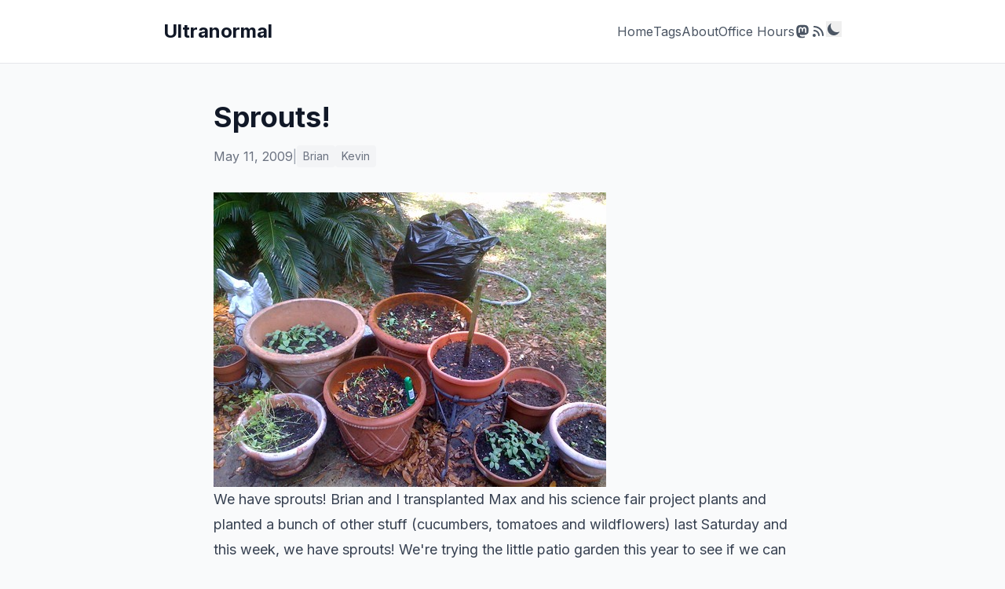

--- FILE ---
content_type: text/html; charset=utf-8
request_url: https://lawver.net/2009/05/sprouts/
body_size: 3936
content:
<!DOCTYPE html>
<html lang="en" class="scroll-smooth" x-data="{
  darkMode: localStorage.getItem('darkMode') !== null
    ? localStorage.getItem('darkMode') === 'true'
    : window.matchMedia('(prefers-color-scheme: dark)').matches,
  mobileMenuOpen: false
}" x-init="
  $watch('darkMode', val => localStorage.setItem('darkMode', val));
  window.matchMedia('(prefers-color-scheme: dark)').addEventListener('change', e => {
    if (localStorage.getItem('darkMode') === null) darkMode = e.matches;
  });
" :class="{ 'dark': darkMode }">
<head>
  <meta charset="UTF-8">
  <meta name="viewport" content="width=device-width, initial-scale=1.0">
  <title>Sprouts! | Ultranormal</title>
  <meta name="description" content="100% AI-free half-assed writing hand crafted by Kevin Lawver about programming, life, cooking and random nonsense.">

  <!-- Alpine.js for dark mode toggle -->
  <script defer src="https://cdn.jsdelivr.net/npm/alpinejs@3.x.x/dist/cdn.min.js"></script>

  <!-- Tailwind CSS via CDN -->
  <script src="https://cdn.tailwindcss.com?plugins=typography"></script>
  <script>
    tailwind.config = {
      darkMode: 'class',
      theme: {
        extend: {
          colors: {
            primary: '#2563eb',
            'primary-dark': '#1d4ed8',
            // WCAG AAA compliant dark mode colors
            'primary-light': '#93c5fd', // blue-300, 9.5:1 on slate-900
          },
          fontFamily: {
            sans: ['Inter', 'ui-sans-serif', 'system-ui', 'sans-serif'],
            serif: ['Merriweather', 'ui-serif', 'Georgia', 'serif'],
          }
        }
      }
    }
  </script>

  <!-- Google Fonts -->
  <link rel="preconnect" href="https://fonts.googleapis.com">
  <link rel="preconnect" href="https://fonts.gstatic.com" crossorigin>
  <link href="https://fonts.googleapis.com/css2?family=Inter:wght@400;500;600;700&family=Merriweather:ital,wght@0,400;0,700;1,400&display=swap" rel="stylesheet">

  <!-- Canonical URL -->
  <link rel="canonical" href="https://lawver.net/2009/05/sprouts/">

  <!-- Favicon -->
  <link rel="apple-touch-icon" sizes="180x180" href="/apple-touch-icon.png">
  <link rel="icon" type="image/png" sizes="32x32" href="/favicon-32x32.png">
  <link rel="icon" type="image/png" sizes="16x16" href="/favicon-16x16.png">
  <link rel="manifest" href="/site.webmanifest">

  <!-- Open Graph -->
  <meta property="og:title" content="Sprouts!">
  <meta property="og:description" content="100% AI-free half-assed writing hand crafted by Kevin Lawver about programming, life, cooking and random nonsense.">
  <meta property="og:image" content="https://lawver.net/assets/og-image.jpg">
  <meta property="og:url" content="https://lawver.net/2009/05/sprouts/">
  <meta property="og:type" content="website">

  <!-- Twitter Card -->
  <meta name="twitter:card" content="summary_large_image">
  <meta name="twitter:title" content="Sprouts!">
  <meta name="twitter:description" content="100% AI-free half-assed writing hand crafted by Kevin Lawver about programming, life, cooking and random nonsense.">
  <meta name="twitter:image" content="https://lawver.net/assets/og-image.jpg">

  <!-- RSS Feed -->
  <link rel="alternate" type="application/rss+xml" title="Ultranormal" href="/feed.xml">

  <style>
    .skip-link {
      position: absolute;
      top: -40px;
      left: 0;
      background: #2563eb;
      color: white;
      padding: 8px 16px;
      z-index: 100;
      transition: top 0.3s;
    }
    .skip-link:focus {
      top: 0;
    }
    .dark .skip-link {
      background: #93c5fd;
      color: #0f172a;
    }
    [x-cloak] {
      display: none !important;
    }
  </style>
</head>
<body class="min-h-screen flex flex-col bg-gray-50 text-gray-900 dark:bg-slate-900 dark:text-slate-50 transition-colors duration-200">
  <a href="#main-content" class="skip-link">Skip to content</a>

  <header class="bg-white border-b border-gray-200 dark:bg-slate-800 dark:border-slate-700">
    <nav class="max-w-4xl mx-auto px-4 py-6">
      <div class="flex items-center justify-between">
        <a href="/" class="text-2xl font-bold text-gray-900 hover:text-primary dark:text-slate-50 dark:hover:text-primary-light transition-colors">
          Ultranormal
        </a>
        <!-- Desktop nav -->
        <ul class="hidden md:flex items-center gap-6">
          

<li>
  <a href="/" class="text-gray-600 hover:text-primary dark:text-slate-300 dark:hover:text-primary-light transition-colors">
    Home
  </a>
</li>



<li>
  <a href="/tags/" class="text-gray-600 hover:text-primary dark:text-slate-300 dark:hover:text-primary-light transition-colors">
    Tags
  </a>
</li>



<li>
  <a href="/about/" class="text-gray-600 hover:text-primary dark:text-slate-300 dark:hover:text-primary-light transition-colors">
    About
  </a>
</li>



<li>
  <a href="/office-hours/" class="text-gray-600 hover:text-primary dark:text-slate-300 dark:hover:text-primary-light transition-colors">
    Office Hours
  </a>
</li>



<li>
  <a href="https://social.lol/@kpl" class="text-gray-600 hover:text-primary dark:text-slate-300 dark:hover:text-primary-light transition-colors" target="_blank" rel="noopener" title="Mastodon" aria-label="Mastodon">
    <svg class="w-5 h-5" fill="currentColor" viewBox="0 0 24 24"><path d="M21.327 8.566c0-4.339-2.843-5.61-2.843-5.61-1.433-.658-3.894-.935-6.451-.956h-.063c-2.557.021-5.016.298-6.45.956 0 0-2.843 1.272-2.843 5.61 0 .993-.019 2.181.012 3.441.103 4.243.778 8.425 4.701 9.463 1.809.479 3.362.579 4.612.51 2.268-.126 3.541-.809 3.541-.809l-.075-1.646s-1.621.511-3.441.449c-1.804-.062-3.707-.194-3.999-2.409a4.523 4.523 0 0 1-.04-.621s1.77.433 4.014.536c1.372.063 2.658-.08 3.965-.236 2.506-.299 4.688-1.843 4.962-3.254.434-2.223.398-5.424.398-5.424zm-3.353 5.59h-2.081V9.057c0-1.075-.452-1.62-1.357-1.62-1 0-1.501.647-1.501 1.927v2.791h-2.069V9.364c0-1.28-.501-1.927-1.502-1.927-.905 0-1.357.545-1.357 1.62v5.099H6.026V8.903c0-1.074.273-1.927.823-2.558.566-.631 1.307-.955 2.228-.955 1.065 0 1.872.41 2.405 1.228l.518.869.519-.869c.533-.818 1.34-1.228 2.405-1.228.92 0 1.662.324 2.228.955.549.631.822 1.484.822 2.558v5.253z"/></svg>
  </a>
</li>

<li>
  <a href="/feed.xml" class="text-gray-600 hover:text-primary dark:text-slate-300 dark:hover:text-primary-light transition-colors" title="RSS Feed">
    <svg class="w-5 h-5" fill="currentColor" viewBox="0 0 20 20">
      <path d="M5 3a1 1 0 000 2c5.523 0 10 4.477 10 10a1 1 0 102 0C17 8.373 11.627 3 5 3z"/>
      <path d="M4 9a1 1 0 011-1 7 7 0 017 7 1 1 0 11-2 0 5 5 0 00-5-5 1 1 0 01-1-1z"/>
      <circle cx="5" cy="15" r="2"/>
    </svg>
  </a>
</li>
<li>
  <button @click="darkMode = !darkMode" class="text-gray-600 hover:text-primary dark:text-slate-300 dark:hover:text-primary-light transition-colors" title="Toggle dark mode" aria-label="Toggle dark mode">
    <svg x-show="darkMode" class="w-5 h-5" fill="currentColor" viewBox="0 0 20 20">
      <path fill-rule="evenodd" d="M10 2a1 1 0 011 1v1a1 1 0 11-2 0V3a1 1 0 011-1zm4 8a4 4 0 11-8 0 4 4 0 018 0zm-.464 4.95l.707.707a1 1 0 001.414-1.414l-.707-.707a1 1 0 00-1.414 1.414zm2.12-10.607a1 1 0 010 1.414l-.706.707a1 1 0 11-1.414-1.414l.707-.707a1 1 0 011.414 0zM17 11a1 1 0 100-2h-1a1 1 0 100 2h1zm-7 4a1 1 0 011 1v1a1 1 0 11-2 0v-1a1 1 0 011-1zM5.05 6.464A1 1 0 106.465 5.05l-.708-.707a1 1 0 00-1.414 1.414l.707.707zm1.414 8.486l-.707.707a1 1 0 01-1.414-1.414l.707-.707a1 1 0 011.414 1.414zM4 11a1 1 0 100-2H3a1 1 0 000 2h1z" clip-rule="evenodd"/>
    </svg>
    <svg x-show="!darkMode" class="w-5 h-5" fill="currentColor" viewBox="0 0 20 20">
      <path d="M17.293 13.293A8 8 0 016.707 2.707a8.001 8.001 0 1010.586 10.586z"/>
    </svg>
  </button>
</li>

        </ul>
        <!-- Mobile hamburger button -->
        <button @click="mobileMenuOpen = !mobileMenuOpen" class="md:hidden text-gray-600 hover:text-primary dark:text-slate-300 dark:hover:text-primary-light transition-colors" aria-label="Toggle menu" :aria-expanded="mobileMenuOpen">
          <!-- Hamburger icon -->
          <svg x-show="!mobileMenuOpen" class="w-6 h-6" fill="none" stroke="currentColor" viewBox="0 0 24 24">
            <path stroke-linecap="round" stroke-linejoin="round" stroke-width="2" d="M4 6h16M4 12h16M4 18h16"/>
          </svg>
          <!-- Close icon -->
          <svg x-show="mobileMenuOpen" x-cloak class="w-6 h-6" fill="none" stroke="currentColor" viewBox="0 0 24 24">
            <path stroke-linecap="round" stroke-linejoin="round" stroke-width="2" d="M6 18L18 6M6 6l12 12"/>
          </svg>
        </button>
      </div>
      <!-- Mobile nav menu -->
      <div x-show="mobileMenuOpen" x-cloak x-transition:enter="transition ease-out duration-200" x-transition:enter-start="opacity-0 -translate-y-2" x-transition:enter-end="opacity-100 translate-y-0" x-transition:leave="transition ease-in duration-150" x-transition:leave-start="opacity-100 translate-y-0" x-transition:leave-end="opacity-0 -translate-y-2" class="md:hidden mt-4 pt-4 border-t border-gray-200 dark:border-slate-700">
        <ul class="flex flex-col gap-4">
          

<li>
  <a href="/" class="text-gray-600 hover:text-primary dark:text-slate-300 dark:hover:text-primary-light transition-colors">
    Home
  </a>
</li>



<li>
  <a href="/tags/" class="text-gray-600 hover:text-primary dark:text-slate-300 dark:hover:text-primary-light transition-colors">
    Tags
  </a>
</li>



<li>
  <a href="/about/" class="text-gray-600 hover:text-primary dark:text-slate-300 dark:hover:text-primary-light transition-colors">
    About
  </a>
</li>



<li>
  <a href="/office-hours/" class="text-gray-600 hover:text-primary dark:text-slate-300 dark:hover:text-primary-light transition-colors">
    Office Hours
  </a>
</li>



<li>
  <a href="https://social.lol/@kpl" class="text-gray-600 hover:text-primary dark:text-slate-300 dark:hover:text-primary-light transition-colors" target="_blank" rel="noopener" title="Mastodon" aria-label="Mastodon">
    <svg class="w-5 h-5" fill="currentColor" viewBox="0 0 24 24"><path d="M21.327 8.566c0-4.339-2.843-5.61-2.843-5.61-1.433-.658-3.894-.935-6.451-.956h-.063c-2.557.021-5.016.298-6.45.956 0 0-2.843 1.272-2.843 5.61 0 .993-.019 2.181.012 3.441.103 4.243.778 8.425 4.701 9.463 1.809.479 3.362.579 4.612.51 2.268-.126 3.541-.809 3.541-.809l-.075-1.646s-1.621.511-3.441.449c-1.804-.062-3.707-.194-3.999-2.409a4.523 4.523 0 0 1-.04-.621s1.77.433 4.014.536c1.372.063 2.658-.08 3.965-.236 2.506-.299 4.688-1.843 4.962-3.254.434-2.223.398-5.424.398-5.424zm-3.353 5.59h-2.081V9.057c0-1.075-.452-1.62-1.357-1.62-1 0-1.501.647-1.501 1.927v2.791h-2.069V9.364c0-1.28-.501-1.927-1.502-1.927-.905 0-1.357.545-1.357 1.62v5.099H6.026V8.903c0-1.074.273-1.927.823-2.558.566-.631 1.307-.955 2.228-.955 1.065 0 1.872.41 2.405 1.228l.518.869.519-.869c.533-.818 1.34-1.228 2.405-1.228.92 0 1.662.324 2.228.955.549.631.822 1.484.822 2.558v5.253z"/></svg>
  </a>
</li>

<li>
  <a href="/feed.xml" class="text-gray-600 hover:text-primary dark:text-slate-300 dark:hover:text-primary-light transition-colors" title="RSS Feed">
    <svg class="w-5 h-5" fill="currentColor" viewBox="0 0 20 20">
      <path d="M5 3a1 1 0 000 2c5.523 0 10 4.477 10 10a1 1 0 102 0C17 8.373 11.627 3 5 3z"/>
      <path d="M4 9a1 1 0 011-1 7 7 0 017 7 1 1 0 11-2 0 5 5 0 00-5-5 1 1 0 01-1-1z"/>
      <circle cx="5" cy="15" r="2"/>
    </svg>
  </a>
</li>
<li>
  <button @click="darkMode = !darkMode" class="text-gray-600 hover:text-primary dark:text-slate-300 dark:hover:text-primary-light transition-colors" title="Toggle dark mode" aria-label="Toggle dark mode">
    <svg x-show="darkMode" class="w-5 h-5" fill="currentColor" viewBox="0 0 20 20">
      <path fill-rule="evenodd" d="M10 2a1 1 0 011 1v1a1 1 0 11-2 0V3a1 1 0 011-1zm4 8a4 4 0 11-8 0 4 4 0 018 0zm-.464 4.95l.707.707a1 1 0 001.414-1.414l-.707-.707a1 1 0 00-1.414 1.414zm2.12-10.607a1 1 0 010 1.414l-.706.707a1 1 0 11-1.414-1.414l.707-.707a1 1 0 011.414 0zM17 11a1 1 0 100-2h-1a1 1 0 100 2h1zm-7 4a1 1 0 011 1v1a1 1 0 11-2 0v-1a1 1 0 011-1zM5.05 6.464A1 1 0 106.465 5.05l-.708-.707a1 1 0 00-1.414 1.414l.707.707zm1.414 8.486l-.707.707a1 1 0 01-1.414-1.414l.707-.707a1 1 0 011.414 1.414zM4 11a1 1 0 100-2H3a1 1 0 000 2h1z" clip-rule="evenodd"/>
    </svg>
    <svg x-show="!darkMode" class="w-5 h-5" fill="currentColor" viewBox="0 0 20 20">
      <path d="M17.293 13.293A8 8 0 016.707 2.707a8.001 8.001 0 1010.586 10.586z"/>
    </svg>
  </button>
</li>

        </ul>
      </div>
    </nav>
  </header>

  <main id="main-content" class="flex-grow">
    <article class="max-w-3xl mx-auto px-4 py-12">
  <header class="mb-8">
    <h1 class="text-4xl font-bold text-gray-900 dark:text-slate-50 mb-4">Sprouts!</h1>
    <div class="flex flex-wrap items-center gap-x-4 gap-y-2 text-gray-500 dark:text-slate-400">
      <time datetime="2009-05-11T00:00:00.000Z">May 11, 2009</time>
      
      <div class="flex flex-wrap items-center gap-2">
        <span class="text-gray-400 dark:text-slate-500">|</span>
        
          
          <a href="/tags/brian/" class="text-sm bg-gray-100 hover:bg-gray-200 dark:bg-slate-700 dark:hover:bg-slate-600 dark:text-slate-200 px-2 py-1 rounded transition-colors">
            Brian
          </a>
          
        
          
          <a href="/tags/kevin/" class="text-sm bg-gray-100 hover:bg-gray-200 dark:bg-slate-700 dark:hover:bg-slate-600 dark:text-slate-200 px-2 py-1 rounded transition-colors">
            Kevin
          </a>
          
        
      </div>
      
    </div>
  </header>

  <div class="prose prose-lg prose-gray dark:prose-invert max-w-none dark:prose-a:text-primary-light dark:prose-headings:text-slate-50 dark:prose-strong:text-slate-50 dark:prose-code:text-slate-200">
    <p><a href="http://www.flickr.com/photos/kplawver/3515905294/"><img src="/assets/images/posts/sprouts/3515905294_61c7b92aaa.jpg" alt="our little patio garden"></a></p>
<p>We have sprouts! Brian and I transplanted Max and his science fair project plants and planted a bunch of other stuff (cucumbers, tomatoes and wildflowers) last Saturday and this week, we have sprouts! We're trying the little patio garden this year to see if we can keep it watered and actually get something out of it. I'm trying to go in with no expectations, but so far, it looks like we'll at least get some cucumbers out of it!</p>

  </div>

  <nav class="mt-12 pt-8 border-t border-gray-200 dark:border-slate-700">
    <div class="flex justify-between">
      
      

      
      <a href="/2009/05/whats_happened/" class="group flex items-center gap-2 text-gray-600 hover:text-primary dark:text-slate-300 dark:hover:text-primary-light transition-colors">
        <svg class="w-5 h-5 group-hover:-translate-x-1 transition-transform" fill="none" stroke="currentColor" viewBox="0 0 24 24">
          <path stroke-linecap="round" stroke-linejoin="round" stroke-width="2" d="M15 19l-7-7 7-7"/>
        </svg>
        <span class="max-w-[200px] truncate">What&#39;s Happened to the Boy Scouts?</span>
      </a>
      

      
      <a href="/2009/05/so_much_for_laz/" class="group flex items-center gap-2 text-gray-600 hover:text-primary dark:text-slate-300 dark:hover:text-primary-light transition-colors">
        <span class="max-w-[200px] truncate">So Much for Lazy Weekends</span>
        <svg class="w-5 h-5 group-hover:translate-x-1 transition-transform" fill="none" stroke="currentColor" viewBox="0 0 24 24">
          <path stroke-linecap="round" stroke-linejoin="round" stroke-width="2" d="M9 5l7 7-7 7"/>
        </svg>
      </a>
      
    </div>
  </nav>
</article>

  </main>

  <footer class="bg-white border-t border-gray-200 mt-16 dark:bg-slate-800 dark:border-slate-700">
    <div class="max-w-4xl mx-auto px-4 py-8">
      <p class="text-center text-gray-500 dark:text-slate-400 text-sm mb-2">
  You can also find me on <a href="https://social.lol/@kpl" class="text-primary hover:underline dark:text-primary-light">the Fediverse</a> and (ick) <a href="https://www.linkedin.com/in/kevinlawver/" class="text-primary hover:underline dark:text-primary-light">LinkedIn</a>.  If you want to see some old school classic social nonsense, you can also check out my <a href="https://tweets.lawver.net" class="text-primary hover:underline dark:text-primary-light">Twitter archive</a>.
</p>

      <p class="text-center text-gray-500 dark:text-slate-400 text-sm">
        &copy; 2009 Kevin Lawver.
        Built with <a href="https://www.11ty.dev/" class="text-primary hover:underline dark:text-primary-light">Eleventy</a>.
      </p>
    </div>
  </footer>
</body>
</html>
